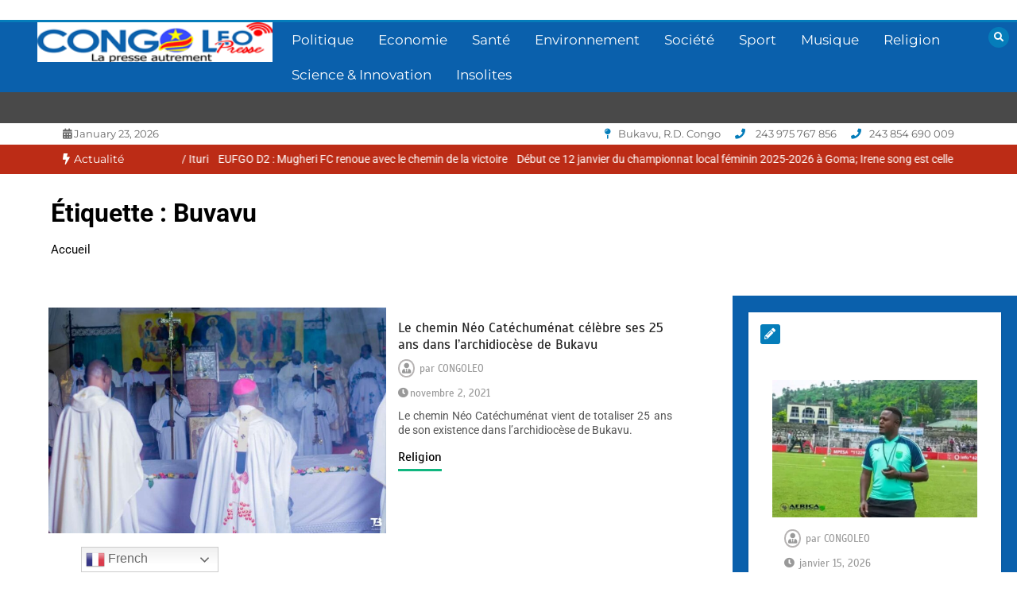

--- FILE ---
content_type: text/html; charset=utf-8
request_url: https://www.google.com/recaptcha/api2/aframe
body_size: 268
content:
<!DOCTYPE HTML><html><head><meta http-equiv="content-type" content="text/html; charset=UTF-8"></head><body><script nonce="MBUfcPB9Mztt8AU-GIlOCA">/** Anti-fraud and anti-abuse applications only. See google.com/recaptcha */ try{var clients={'sodar':'https://pagead2.googlesyndication.com/pagead/sodar?'};window.addEventListener("message",function(a){try{if(a.source===window.parent){var b=JSON.parse(a.data);var c=clients[b['id']];if(c){var d=document.createElement('img');d.src=c+b['params']+'&rc='+(localStorage.getItem("rc::a")?sessionStorage.getItem("rc::b"):"");window.document.body.appendChild(d);sessionStorage.setItem("rc::e",parseInt(sessionStorage.getItem("rc::e")||0)+1);localStorage.setItem("rc::h",'1769194386920');}}}catch(b){}});window.parent.postMessage("_grecaptcha_ready", "*");}catch(b){}</script></body></html>